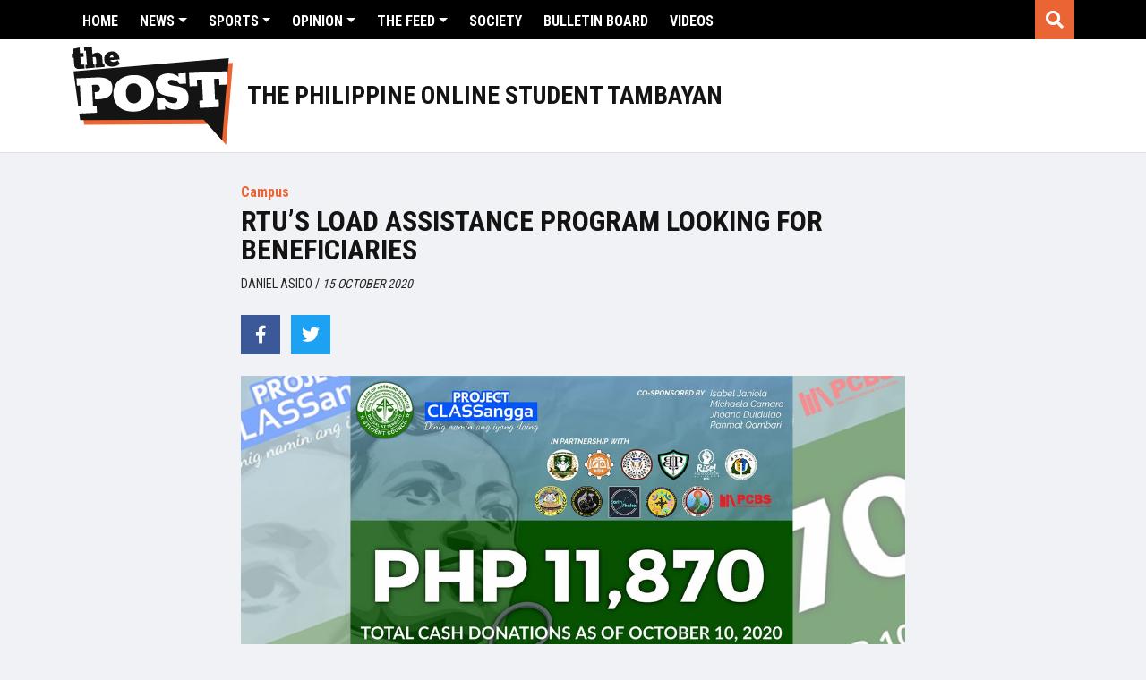

--- FILE ---
content_type: text/html; charset=utf-8
request_url: https://www.google.com/recaptcha/api2/aframe
body_size: 268
content:
<!DOCTYPE HTML><html><head><meta http-equiv="content-type" content="text/html; charset=UTF-8"></head><body><script nonce="qGEGeDzLQCwt5paDR0TFMQ">/** Anti-fraud and anti-abuse applications only. See google.com/recaptcha */ try{var clients={'sodar':'https://pagead2.googlesyndication.com/pagead/sodar?'};window.addEventListener("message",function(a){try{if(a.source===window.parent){var b=JSON.parse(a.data);var c=clients[b['id']];if(c){var d=document.createElement('img');d.src=c+b['params']+'&rc='+(localStorage.getItem("rc::a")?sessionStorage.getItem("rc::b"):"");window.document.body.appendChild(d);sessionStorage.setItem("rc::e",parseInt(sessionStorage.getItem("rc::e")||0)+1);localStorage.setItem("rc::h",'1768925652627');}}}catch(b){}});window.parent.postMessage("_grecaptcha_ready", "*");}catch(b){}</script></body></html>